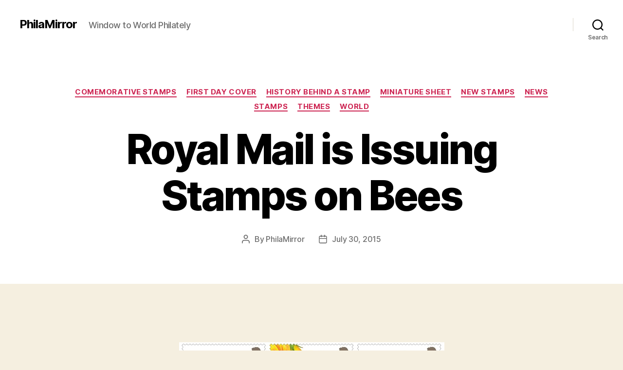

--- FILE ---
content_type: text/html; charset=UTF-8
request_url: https://philamirror.info/2015/07/30/royal-mail-is-issuing-stamps-on-bees/
body_size: 12432
content:
<!DOCTYPE html>

<html class="no-js" lang="en-US">

	<head>

		<meta charset="UTF-8">
		<meta name="viewport" content="width=device-width, initial-scale=1.0" >

		<link rel="profile" href="https://gmpg.org/xfn/11">

		<title>Royal Mail is Issuing Stamps on Bees &#8211; PhilaMirror</title>
<meta name='robots' content='max-image-preview:large' />
<link rel="alternate" type="application/rss+xml" title="PhilaMirror &raquo; Feed" href="https://philamirror.info/feed/" />
<link rel="alternate" type="application/rss+xml" title="PhilaMirror &raquo; Comments Feed" href="https://philamirror.info/comments/feed/" />
<script>
window._wpemojiSettings = {"baseUrl":"https:\/\/s.w.org\/images\/core\/emoji\/15.0.3\/72x72\/","ext":".png","svgUrl":"https:\/\/s.w.org\/images\/core\/emoji\/15.0.3\/svg\/","svgExt":".svg","source":{"concatemoji":"https:\/\/philamirror.info\/wp-includes\/js\/wp-emoji-release.min.js?ver=6.6.4"}};
/*! This file is auto-generated */
!function(i,n){var o,s,e;function c(e){try{var t={supportTests:e,timestamp:(new Date).valueOf()};sessionStorage.setItem(o,JSON.stringify(t))}catch(e){}}function p(e,t,n){e.clearRect(0,0,e.canvas.width,e.canvas.height),e.fillText(t,0,0);var t=new Uint32Array(e.getImageData(0,0,e.canvas.width,e.canvas.height).data),r=(e.clearRect(0,0,e.canvas.width,e.canvas.height),e.fillText(n,0,0),new Uint32Array(e.getImageData(0,0,e.canvas.width,e.canvas.height).data));return t.every(function(e,t){return e===r[t]})}function u(e,t,n){switch(t){case"flag":return n(e,"\ud83c\udff3\ufe0f\u200d\u26a7\ufe0f","\ud83c\udff3\ufe0f\u200b\u26a7\ufe0f")?!1:!n(e,"\ud83c\uddfa\ud83c\uddf3","\ud83c\uddfa\u200b\ud83c\uddf3")&&!n(e,"\ud83c\udff4\udb40\udc67\udb40\udc62\udb40\udc65\udb40\udc6e\udb40\udc67\udb40\udc7f","\ud83c\udff4\u200b\udb40\udc67\u200b\udb40\udc62\u200b\udb40\udc65\u200b\udb40\udc6e\u200b\udb40\udc67\u200b\udb40\udc7f");case"emoji":return!n(e,"\ud83d\udc26\u200d\u2b1b","\ud83d\udc26\u200b\u2b1b")}return!1}function f(e,t,n){var r="undefined"!=typeof WorkerGlobalScope&&self instanceof WorkerGlobalScope?new OffscreenCanvas(300,150):i.createElement("canvas"),a=r.getContext("2d",{willReadFrequently:!0}),o=(a.textBaseline="top",a.font="600 32px Arial",{});return e.forEach(function(e){o[e]=t(a,e,n)}),o}function t(e){var t=i.createElement("script");t.src=e,t.defer=!0,i.head.appendChild(t)}"undefined"!=typeof Promise&&(o="wpEmojiSettingsSupports",s=["flag","emoji"],n.supports={everything:!0,everythingExceptFlag:!0},e=new Promise(function(e){i.addEventListener("DOMContentLoaded",e,{once:!0})}),new Promise(function(t){var n=function(){try{var e=JSON.parse(sessionStorage.getItem(o));if("object"==typeof e&&"number"==typeof e.timestamp&&(new Date).valueOf()<e.timestamp+604800&&"object"==typeof e.supportTests)return e.supportTests}catch(e){}return null}();if(!n){if("undefined"!=typeof Worker&&"undefined"!=typeof OffscreenCanvas&&"undefined"!=typeof URL&&URL.createObjectURL&&"undefined"!=typeof Blob)try{var e="postMessage("+f.toString()+"("+[JSON.stringify(s),u.toString(),p.toString()].join(",")+"));",r=new Blob([e],{type:"text/javascript"}),a=new Worker(URL.createObjectURL(r),{name:"wpTestEmojiSupports"});return void(a.onmessage=function(e){c(n=e.data),a.terminate(),t(n)})}catch(e){}c(n=f(s,u,p))}t(n)}).then(function(e){for(var t in e)n.supports[t]=e[t],n.supports.everything=n.supports.everything&&n.supports[t],"flag"!==t&&(n.supports.everythingExceptFlag=n.supports.everythingExceptFlag&&n.supports[t]);n.supports.everythingExceptFlag=n.supports.everythingExceptFlag&&!n.supports.flag,n.DOMReady=!1,n.readyCallback=function(){n.DOMReady=!0}}).then(function(){return e}).then(function(){var e;n.supports.everything||(n.readyCallback(),(e=n.source||{}).concatemoji?t(e.concatemoji):e.wpemoji&&e.twemoji&&(t(e.twemoji),t(e.wpemoji)))}))}((window,document),window._wpemojiSettings);
</script>
<style id='wp-emoji-styles-inline-css'>

	img.wp-smiley, img.emoji {
		display: inline !important;
		border: none !important;
		box-shadow: none !important;
		height: 1em !important;
		width: 1em !important;
		margin: 0 0.07em !important;
		vertical-align: -0.1em !important;
		background: none !important;
		padding: 0 !important;
	}
</style>
<link rel='stylesheet' id='wp-block-library-css' href='https://philamirror.info/wp-includes/css/dist/block-library/style.min.css?ver=6.6.4' media='all' />
<style id='classic-theme-styles-inline-css'>
/*! This file is auto-generated */
.wp-block-button__link{color:#fff;background-color:#32373c;border-radius:9999px;box-shadow:none;text-decoration:none;padding:calc(.667em + 2px) calc(1.333em + 2px);font-size:1.125em}.wp-block-file__button{background:#32373c;color:#fff;text-decoration:none}
</style>
<style id='global-styles-inline-css'>
:root{--wp--preset--aspect-ratio--square: 1;--wp--preset--aspect-ratio--4-3: 4/3;--wp--preset--aspect-ratio--3-4: 3/4;--wp--preset--aspect-ratio--3-2: 3/2;--wp--preset--aspect-ratio--2-3: 2/3;--wp--preset--aspect-ratio--16-9: 16/9;--wp--preset--aspect-ratio--9-16: 9/16;--wp--preset--color--black: #000000;--wp--preset--color--cyan-bluish-gray: #abb8c3;--wp--preset--color--white: #ffffff;--wp--preset--color--pale-pink: #f78da7;--wp--preset--color--vivid-red: #cf2e2e;--wp--preset--color--luminous-vivid-orange: #ff6900;--wp--preset--color--luminous-vivid-amber: #fcb900;--wp--preset--color--light-green-cyan: #7bdcb5;--wp--preset--color--vivid-green-cyan: #00d084;--wp--preset--color--pale-cyan-blue: #8ed1fc;--wp--preset--color--vivid-cyan-blue: #0693e3;--wp--preset--color--vivid-purple: #9b51e0;--wp--preset--color--accent: #cd2653;--wp--preset--color--primary: #000000;--wp--preset--color--secondary: #6d6d6d;--wp--preset--color--subtle-background: #dcd7ca;--wp--preset--color--background: #f5efe0;--wp--preset--gradient--vivid-cyan-blue-to-vivid-purple: linear-gradient(135deg,rgba(6,147,227,1) 0%,rgb(155,81,224) 100%);--wp--preset--gradient--light-green-cyan-to-vivid-green-cyan: linear-gradient(135deg,rgb(122,220,180) 0%,rgb(0,208,130) 100%);--wp--preset--gradient--luminous-vivid-amber-to-luminous-vivid-orange: linear-gradient(135deg,rgba(252,185,0,1) 0%,rgba(255,105,0,1) 100%);--wp--preset--gradient--luminous-vivid-orange-to-vivid-red: linear-gradient(135deg,rgba(255,105,0,1) 0%,rgb(207,46,46) 100%);--wp--preset--gradient--very-light-gray-to-cyan-bluish-gray: linear-gradient(135deg,rgb(238,238,238) 0%,rgb(169,184,195) 100%);--wp--preset--gradient--cool-to-warm-spectrum: linear-gradient(135deg,rgb(74,234,220) 0%,rgb(151,120,209) 20%,rgb(207,42,186) 40%,rgb(238,44,130) 60%,rgb(251,105,98) 80%,rgb(254,248,76) 100%);--wp--preset--gradient--blush-light-purple: linear-gradient(135deg,rgb(255,206,236) 0%,rgb(152,150,240) 100%);--wp--preset--gradient--blush-bordeaux: linear-gradient(135deg,rgb(254,205,165) 0%,rgb(254,45,45) 50%,rgb(107,0,62) 100%);--wp--preset--gradient--luminous-dusk: linear-gradient(135deg,rgb(255,203,112) 0%,rgb(199,81,192) 50%,rgb(65,88,208) 100%);--wp--preset--gradient--pale-ocean: linear-gradient(135deg,rgb(255,245,203) 0%,rgb(182,227,212) 50%,rgb(51,167,181) 100%);--wp--preset--gradient--electric-grass: linear-gradient(135deg,rgb(202,248,128) 0%,rgb(113,206,126) 100%);--wp--preset--gradient--midnight: linear-gradient(135deg,rgb(2,3,129) 0%,rgb(40,116,252) 100%);--wp--preset--font-size--small: 18px;--wp--preset--font-size--medium: 20px;--wp--preset--font-size--large: 26.25px;--wp--preset--font-size--x-large: 42px;--wp--preset--font-size--normal: 21px;--wp--preset--font-size--larger: 32px;--wp--preset--spacing--20: 0.44rem;--wp--preset--spacing--30: 0.67rem;--wp--preset--spacing--40: 1rem;--wp--preset--spacing--50: 1.5rem;--wp--preset--spacing--60: 2.25rem;--wp--preset--spacing--70: 3.38rem;--wp--preset--spacing--80: 5.06rem;--wp--preset--shadow--natural: 6px 6px 9px rgba(0, 0, 0, 0.2);--wp--preset--shadow--deep: 12px 12px 50px rgba(0, 0, 0, 0.4);--wp--preset--shadow--sharp: 6px 6px 0px rgba(0, 0, 0, 0.2);--wp--preset--shadow--outlined: 6px 6px 0px -3px rgba(255, 255, 255, 1), 6px 6px rgba(0, 0, 0, 1);--wp--preset--shadow--crisp: 6px 6px 0px rgba(0, 0, 0, 1);}:where(.is-layout-flex){gap: 0.5em;}:where(.is-layout-grid){gap: 0.5em;}body .is-layout-flex{display: flex;}.is-layout-flex{flex-wrap: wrap;align-items: center;}.is-layout-flex > :is(*, div){margin: 0;}body .is-layout-grid{display: grid;}.is-layout-grid > :is(*, div){margin: 0;}:where(.wp-block-columns.is-layout-flex){gap: 2em;}:where(.wp-block-columns.is-layout-grid){gap: 2em;}:where(.wp-block-post-template.is-layout-flex){gap: 1.25em;}:where(.wp-block-post-template.is-layout-grid){gap: 1.25em;}.has-black-color{color: var(--wp--preset--color--black) !important;}.has-cyan-bluish-gray-color{color: var(--wp--preset--color--cyan-bluish-gray) !important;}.has-white-color{color: var(--wp--preset--color--white) !important;}.has-pale-pink-color{color: var(--wp--preset--color--pale-pink) !important;}.has-vivid-red-color{color: var(--wp--preset--color--vivid-red) !important;}.has-luminous-vivid-orange-color{color: var(--wp--preset--color--luminous-vivid-orange) !important;}.has-luminous-vivid-amber-color{color: var(--wp--preset--color--luminous-vivid-amber) !important;}.has-light-green-cyan-color{color: var(--wp--preset--color--light-green-cyan) !important;}.has-vivid-green-cyan-color{color: var(--wp--preset--color--vivid-green-cyan) !important;}.has-pale-cyan-blue-color{color: var(--wp--preset--color--pale-cyan-blue) !important;}.has-vivid-cyan-blue-color{color: var(--wp--preset--color--vivid-cyan-blue) !important;}.has-vivid-purple-color{color: var(--wp--preset--color--vivid-purple) !important;}.has-black-background-color{background-color: var(--wp--preset--color--black) !important;}.has-cyan-bluish-gray-background-color{background-color: var(--wp--preset--color--cyan-bluish-gray) !important;}.has-white-background-color{background-color: var(--wp--preset--color--white) !important;}.has-pale-pink-background-color{background-color: var(--wp--preset--color--pale-pink) !important;}.has-vivid-red-background-color{background-color: var(--wp--preset--color--vivid-red) !important;}.has-luminous-vivid-orange-background-color{background-color: var(--wp--preset--color--luminous-vivid-orange) !important;}.has-luminous-vivid-amber-background-color{background-color: var(--wp--preset--color--luminous-vivid-amber) !important;}.has-light-green-cyan-background-color{background-color: var(--wp--preset--color--light-green-cyan) !important;}.has-vivid-green-cyan-background-color{background-color: var(--wp--preset--color--vivid-green-cyan) !important;}.has-pale-cyan-blue-background-color{background-color: var(--wp--preset--color--pale-cyan-blue) !important;}.has-vivid-cyan-blue-background-color{background-color: var(--wp--preset--color--vivid-cyan-blue) !important;}.has-vivid-purple-background-color{background-color: var(--wp--preset--color--vivid-purple) !important;}.has-black-border-color{border-color: var(--wp--preset--color--black) !important;}.has-cyan-bluish-gray-border-color{border-color: var(--wp--preset--color--cyan-bluish-gray) !important;}.has-white-border-color{border-color: var(--wp--preset--color--white) !important;}.has-pale-pink-border-color{border-color: var(--wp--preset--color--pale-pink) !important;}.has-vivid-red-border-color{border-color: var(--wp--preset--color--vivid-red) !important;}.has-luminous-vivid-orange-border-color{border-color: var(--wp--preset--color--luminous-vivid-orange) !important;}.has-luminous-vivid-amber-border-color{border-color: var(--wp--preset--color--luminous-vivid-amber) !important;}.has-light-green-cyan-border-color{border-color: var(--wp--preset--color--light-green-cyan) !important;}.has-vivid-green-cyan-border-color{border-color: var(--wp--preset--color--vivid-green-cyan) !important;}.has-pale-cyan-blue-border-color{border-color: var(--wp--preset--color--pale-cyan-blue) !important;}.has-vivid-cyan-blue-border-color{border-color: var(--wp--preset--color--vivid-cyan-blue) !important;}.has-vivid-purple-border-color{border-color: var(--wp--preset--color--vivid-purple) !important;}.has-vivid-cyan-blue-to-vivid-purple-gradient-background{background: var(--wp--preset--gradient--vivid-cyan-blue-to-vivid-purple) !important;}.has-light-green-cyan-to-vivid-green-cyan-gradient-background{background: var(--wp--preset--gradient--light-green-cyan-to-vivid-green-cyan) !important;}.has-luminous-vivid-amber-to-luminous-vivid-orange-gradient-background{background: var(--wp--preset--gradient--luminous-vivid-amber-to-luminous-vivid-orange) !important;}.has-luminous-vivid-orange-to-vivid-red-gradient-background{background: var(--wp--preset--gradient--luminous-vivid-orange-to-vivid-red) !important;}.has-very-light-gray-to-cyan-bluish-gray-gradient-background{background: var(--wp--preset--gradient--very-light-gray-to-cyan-bluish-gray) !important;}.has-cool-to-warm-spectrum-gradient-background{background: var(--wp--preset--gradient--cool-to-warm-spectrum) !important;}.has-blush-light-purple-gradient-background{background: var(--wp--preset--gradient--blush-light-purple) !important;}.has-blush-bordeaux-gradient-background{background: var(--wp--preset--gradient--blush-bordeaux) !important;}.has-luminous-dusk-gradient-background{background: var(--wp--preset--gradient--luminous-dusk) !important;}.has-pale-ocean-gradient-background{background: var(--wp--preset--gradient--pale-ocean) !important;}.has-electric-grass-gradient-background{background: var(--wp--preset--gradient--electric-grass) !important;}.has-midnight-gradient-background{background: var(--wp--preset--gradient--midnight) !important;}.has-small-font-size{font-size: var(--wp--preset--font-size--small) !important;}.has-medium-font-size{font-size: var(--wp--preset--font-size--medium) !important;}.has-large-font-size{font-size: var(--wp--preset--font-size--large) !important;}.has-x-large-font-size{font-size: var(--wp--preset--font-size--x-large) !important;}
:where(.wp-block-post-template.is-layout-flex){gap: 1.25em;}:where(.wp-block-post-template.is-layout-grid){gap: 1.25em;}
:where(.wp-block-columns.is-layout-flex){gap: 2em;}:where(.wp-block-columns.is-layout-grid){gap: 2em;}
:root :where(.wp-block-pullquote){font-size: 1.5em;line-height: 1.6;}
</style>
<link rel='stylesheet' id='wp-website-importer-css' href='https://philamirror.info/wp-content/plugins/wpsi/public/css/wp-website-importer-public.css?ver=2.0.0' media='all' />
<link rel='stylesheet' id='twentytwenty-style-css' href='https://philamirror.info/wp-content/themes/twentytwenty/style.css?ver=2.7' media='all' />
<style id='twentytwenty-style-inline-css'>
.color-accent,.color-accent-hover:hover,.color-accent-hover:focus,:root .has-accent-color,.has-drop-cap:not(:focus):first-letter,.wp-block-button.is-style-outline,a { color: #cd2653; }blockquote,.border-color-accent,.border-color-accent-hover:hover,.border-color-accent-hover:focus { border-color: #cd2653; }button,.button,.faux-button,.wp-block-button__link,.wp-block-file .wp-block-file__button,input[type="button"],input[type="reset"],input[type="submit"],.bg-accent,.bg-accent-hover:hover,.bg-accent-hover:focus,:root .has-accent-background-color,.comment-reply-link { background-color: #cd2653; }.fill-children-accent,.fill-children-accent * { fill: #cd2653; }body,.entry-title a,:root .has-primary-color { color: #000000; }:root .has-primary-background-color { background-color: #000000; }cite,figcaption,.wp-caption-text,.post-meta,.entry-content .wp-block-archives li,.entry-content .wp-block-categories li,.entry-content .wp-block-latest-posts li,.wp-block-latest-comments__comment-date,.wp-block-latest-posts__post-date,.wp-block-embed figcaption,.wp-block-image figcaption,.wp-block-pullquote cite,.comment-metadata,.comment-respond .comment-notes,.comment-respond .logged-in-as,.pagination .dots,.entry-content hr:not(.has-background),hr.styled-separator,:root .has-secondary-color { color: #6d6d6d; }:root .has-secondary-background-color { background-color: #6d6d6d; }pre,fieldset,input,textarea,table,table *,hr { border-color: #dcd7ca; }caption,code,code,kbd,samp,.wp-block-table.is-style-stripes tbody tr:nth-child(odd),:root .has-subtle-background-background-color { background-color: #dcd7ca; }.wp-block-table.is-style-stripes { border-bottom-color: #dcd7ca; }.wp-block-latest-posts.is-grid li { border-top-color: #dcd7ca; }:root .has-subtle-background-color { color: #dcd7ca; }body:not(.overlay-header) .primary-menu > li > a,body:not(.overlay-header) .primary-menu > li > .icon,.modal-menu a,.footer-menu a, .footer-widgets a:where(:not(.wp-block-button__link)),#site-footer .wp-block-button.is-style-outline,.wp-block-pullquote:before,.singular:not(.overlay-header) .entry-header a,.archive-header a,.header-footer-group .color-accent,.header-footer-group .color-accent-hover:hover { color: #cd2653; }.social-icons a,#site-footer button:not(.toggle),#site-footer .button,#site-footer .faux-button,#site-footer .wp-block-button__link,#site-footer .wp-block-file__button,#site-footer input[type="button"],#site-footer input[type="reset"],#site-footer input[type="submit"] { background-color: #cd2653; }.header-footer-group,body:not(.overlay-header) #site-header .toggle,.menu-modal .toggle { color: #000000; }body:not(.overlay-header) .primary-menu ul { background-color: #000000; }body:not(.overlay-header) .primary-menu > li > ul:after { border-bottom-color: #000000; }body:not(.overlay-header) .primary-menu ul ul:after { border-left-color: #000000; }.site-description,body:not(.overlay-header) .toggle-inner .toggle-text,.widget .post-date,.widget .rss-date,.widget_archive li,.widget_categories li,.widget cite,.widget_pages li,.widget_meta li,.widget_nav_menu li,.powered-by-wordpress,.footer-credits .privacy-policy,.to-the-top,.singular .entry-header .post-meta,.singular:not(.overlay-header) .entry-header .post-meta a { color: #6d6d6d; }.header-footer-group pre,.header-footer-group fieldset,.header-footer-group input,.header-footer-group textarea,.header-footer-group table,.header-footer-group table *,.footer-nav-widgets-wrapper,#site-footer,.menu-modal nav *,.footer-widgets-outer-wrapper,.footer-top { border-color: #dcd7ca; }.header-footer-group table caption,body:not(.overlay-header) .header-inner .toggle-wrapper::before { background-color: #dcd7ca; }
</style>
<link rel='stylesheet' id='twentytwenty-fonts-css' href='https://philamirror.info/wp-content/themes/twentytwenty/assets/css/font-inter.css?ver=2.7' media='all' />
<link rel='stylesheet' id='twentytwenty-print-style-css' href='https://philamirror.info/wp-content/themes/twentytwenty/print.css?ver=2.7' media='print' />
<script src="https://philamirror.info/wp-includes/js/jquery/jquery.min.js?ver=3.7.1" id="jquery-core-js"></script>
<script src="https://philamirror.info/wp-includes/js/jquery/jquery-migrate.min.js?ver=3.4.1" id="jquery-migrate-js"></script>
<script src="https://philamirror.info/wp-content/plugins/wpsi/public/js/wp-website-importer-public.js?ver=2.0.0" id="wp-website-importer-js"></script>
<script src="https://philamirror.info/wp-content/themes/twentytwenty/assets/js/index.js?ver=2.7" id="twentytwenty-js-js" defer data-wp-strategy="defer"></script>
<link rel="https://api.w.org/" href="https://philamirror.info/wp-json/" /><link rel="alternate" title="JSON" type="application/json" href="https://philamirror.info/wp-json/wp/v2/posts/1752" /><link rel="EditURI" type="application/rsd+xml" title="RSD" href="https://philamirror.info/xmlrpc.php?rsd" />
<meta name="generator" content="WordPress 6.6.4" />
<link rel="canonical" href="https://philamirror.info/2015/07/30/royal-mail-is-issuing-stamps-on-bees/" />
<link rel='shortlink' href='https://philamirror.info/?p=1752' />
<link rel="alternate" title="oEmbed (JSON)" type="application/json+oembed" href="https://philamirror.info/wp-json/oembed/1.0/embed?url=https%3A%2F%2Fphilamirror.info%2F2015%2F07%2F30%2Froyal-mail-is-issuing-stamps-on-bees%2F" />
<link rel="alternate" title="oEmbed (XML)" type="text/xml+oembed" href="https://philamirror.info/wp-json/oembed/1.0/embed?url=https%3A%2F%2Fphilamirror.info%2F2015%2F07%2F30%2Froyal-mail-is-issuing-stamps-on-bees%2F&#038;format=xml" />
	<script>document.documentElement.className = document.documentElement.className.replace( 'no-js', 'js' );</script>
	
	</head>

	<body class="post-template-default single single-post postid-1752 single-format-standard wp-embed-responsive singular enable-search-modal missing-post-thumbnail has-single-pagination showing-comments show-avatars footer-top-visible">

		<a class="skip-link screen-reader-text" href="#site-content">Skip to the content</a>
		<header id="site-header" class="header-footer-group">

			<div class="header-inner section-inner">

				<div class="header-titles-wrapper">

					
						<button class="toggle search-toggle mobile-search-toggle" data-toggle-target=".search-modal" data-toggle-body-class="showing-search-modal" data-set-focus=".search-modal .search-field" aria-expanded="false">
							<span class="toggle-inner">
								<span class="toggle-icon">
									<svg class="svg-icon" aria-hidden="true" role="img" focusable="false" xmlns="http://www.w3.org/2000/svg" width="23" height="23" viewBox="0 0 23 23"><path d="M38.710696,48.0601792 L43,52.3494831 L41.3494831,54 L37.0601792,49.710696 C35.2632422,51.1481185 32.9839107,52.0076499 30.5038249,52.0076499 C24.7027226,52.0076499 20,47.3049272 20,41.5038249 C20,35.7027226 24.7027226,31 30.5038249,31 C36.3049272,31 41.0076499,35.7027226 41.0076499,41.5038249 C41.0076499,43.9839107 40.1481185,46.2632422 38.710696,48.0601792 Z M36.3875844,47.1716785 C37.8030221,45.7026647 38.6734666,43.7048964 38.6734666,41.5038249 C38.6734666,36.9918565 35.0157934,33.3341833 30.5038249,33.3341833 C25.9918565,33.3341833 22.3341833,36.9918565 22.3341833,41.5038249 C22.3341833,46.0157934 25.9918565,49.6734666 30.5038249,49.6734666 C32.7048964,49.6734666 34.7026647,48.8030221 36.1716785,47.3875844 C36.2023931,47.347638 36.2360451,47.3092237 36.2726343,47.2726343 C36.3092237,47.2360451 36.347638,47.2023931 36.3875844,47.1716785 Z" transform="translate(-20 -31)" /></svg>								</span>
								<span class="toggle-text">Search</span>
							</span>
						</button><!-- .search-toggle -->

					
					<div class="header-titles">

						<div class="site-title faux-heading"><a href="https://philamirror.info/">PhilaMirror</a></div><div class="site-description">Window to World Philately</div><!-- .site-description -->
					</div><!-- .header-titles -->

					<button class="toggle nav-toggle mobile-nav-toggle" data-toggle-target=".menu-modal"  data-toggle-body-class="showing-menu-modal" aria-expanded="false" data-set-focus=".close-nav-toggle">
						<span class="toggle-inner">
							<span class="toggle-icon">
								<svg class="svg-icon" aria-hidden="true" role="img" focusable="false" xmlns="http://www.w3.org/2000/svg" width="26" height="7" viewBox="0 0 26 7"><path fill-rule="evenodd" d="M332.5,45 C330.567003,45 329,43.4329966 329,41.5 C329,39.5670034 330.567003,38 332.5,38 C334.432997,38 336,39.5670034 336,41.5 C336,43.4329966 334.432997,45 332.5,45 Z M342,45 C340.067003,45 338.5,43.4329966 338.5,41.5 C338.5,39.5670034 340.067003,38 342,38 C343.932997,38 345.5,39.5670034 345.5,41.5 C345.5,43.4329966 343.932997,45 342,45 Z M351.5,45 C349.567003,45 348,43.4329966 348,41.5 C348,39.5670034 349.567003,38 351.5,38 C353.432997,38 355,39.5670034 355,41.5 C355,43.4329966 353.432997,45 351.5,45 Z" transform="translate(-329 -38)" /></svg>							</span>
							<span class="toggle-text">Menu</span>
						</span>
					</button><!-- .nav-toggle -->

				</div><!-- .header-titles-wrapper -->

				<div class="header-navigation-wrapper">

					
							<nav class="primary-menu-wrapper" aria-label="Horizontal">

								<ul class="primary-menu reset-list-style">

								
								</ul>

							</nav><!-- .primary-menu-wrapper -->

						
						<div class="header-toggles hide-no-js">

						
							<div class="toggle-wrapper search-toggle-wrapper">

								<button class="toggle search-toggle desktop-search-toggle" data-toggle-target=".search-modal" data-toggle-body-class="showing-search-modal" data-set-focus=".search-modal .search-field" aria-expanded="false">
									<span class="toggle-inner">
										<svg class="svg-icon" aria-hidden="true" role="img" focusable="false" xmlns="http://www.w3.org/2000/svg" width="23" height="23" viewBox="0 0 23 23"><path d="M38.710696,48.0601792 L43,52.3494831 L41.3494831,54 L37.0601792,49.710696 C35.2632422,51.1481185 32.9839107,52.0076499 30.5038249,52.0076499 C24.7027226,52.0076499 20,47.3049272 20,41.5038249 C20,35.7027226 24.7027226,31 30.5038249,31 C36.3049272,31 41.0076499,35.7027226 41.0076499,41.5038249 C41.0076499,43.9839107 40.1481185,46.2632422 38.710696,48.0601792 Z M36.3875844,47.1716785 C37.8030221,45.7026647 38.6734666,43.7048964 38.6734666,41.5038249 C38.6734666,36.9918565 35.0157934,33.3341833 30.5038249,33.3341833 C25.9918565,33.3341833 22.3341833,36.9918565 22.3341833,41.5038249 C22.3341833,46.0157934 25.9918565,49.6734666 30.5038249,49.6734666 C32.7048964,49.6734666 34.7026647,48.8030221 36.1716785,47.3875844 C36.2023931,47.347638 36.2360451,47.3092237 36.2726343,47.2726343 C36.3092237,47.2360451 36.347638,47.2023931 36.3875844,47.1716785 Z" transform="translate(-20 -31)" /></svg>										<span class="toggle-text">Search</span>
									</span>
								</button><!-- .search-toggle -->

							</div>

							
						</div><!-- .header-toggles -->
						
				</div><!-- .header-navigation-wrapper -->

			</div><!-- .header-inner -->

			<div class="search-modal cover-modal header-footer-group" data-modal-target-string=".search-modal" role="dialog" aria-modal="true" aria-label="Search">

	<div class="search-modal-inner modal-inner">

		<div class="section-inner">

			<form role="search" aria-label="Search for:" method="get" class="search-form" action="https://philamirror.info/">
	<label for="search-form-1">
		<span class="screen-reader-text">
			Search for:		</span>
		<input type="search" id="search-form-1" class="search-field" placeholder="Search &hellip;" value="" name="s" />
	</label>
	<input type="submit" class="search-submit" value="Search" />
</form>

			<button class="toggle search-untoggle close-search-toggle fill-children-current-color" data-toggle-target=".search-modal" data-toggle-body-class="showing-search-modal" data-set-focus=".search-modal .search-field">
				<span class="screen-reader-text">
					Close search				</span>
				<svg class="svg-icon" aria-hidden="true" role="img" focusable="false" xmlns="http://www.w3.org/2000/svg" width="16" height="16" viewBox="0 0 16 16"><polygon fill="" fill-rule="evenodd" points="6.852 7.649 .399 1.195 1.445 .149 7.899 6.602 14.352 .149 15.399 1.195 8.945 7.649 15.399 14.102 14.352 15.149 7.899 8.695 1.445 15.149 .399 14.102" /></svg>			</button><!-- .search-toggle -->

		</div><!-- .section-inner -->

	</div><!-- .search-modal-inner -->

</div><!-- .menu-modal -->

		</header><!-- #site-header -->

		
<div class="menu-modal cover-modal header-footer-group" data-modal-target-string=".menu-modal">

	<div class="menu-modal-inner modal-inner">

		<div class="menu-wrapper section-inner">

			<div class="menu-top">

				<button class="toggle close-nav-toggle fill-children-current-color" data-toggle-target=".menu-modal" data-toggle-body-class="showing-menu-modal" data-set-focus=".menu-modal">
					<span class="toggle-text">Close Menu</span>
					<svg class="svg-icon" aria-hidden="true" role="img" focusable="false" xmlns="http://www.w3.org/2000/svg" width="16" height="16" viewBox="0 0 16 16"><polygon fill="" fill-rule="evenodd" points="6.852 7.649 .399 1.195 1.445 .149 7.899 6.602 14.352 .149 15.399 1.195 8.945 7.649 15.399 14.102 14.352 15.149 7.899 8.695 1.445 15.149 .399 14.102" /></svg>				</button><!-- .nav-toggle -->

				
					<nav class="mobile-menu" aria-label="Mobile">

						<ul class="modal-menu reset-list-style">

						
						</ul>

					</nav>

					
			</div><!-- .menu-top -->

			<div class="menu-bottom">

				
			</div><!-- .menu-bottom -->

		</div><!-- .menu-wrapper -->

	</div><!-- .menu-modal-inner -->

</div><!-- .menu-modal -->

<main id="site-content">

	
<article class="post-1752 post type-post status-publish format-standard hentry category-comemorative-stamps category-first-day-cover category-history-behind-a-stamp category-miniature-sheet category-new-stamps category-news category-stamps category-themes category-world" id="post-1752">

	
<header class="entry-header has-text-align-center header-footer-group">

	<div class="entry-header-inner section-inner medium">

		
			<div class="entry-categories">
				<span class="screen-reader-text">
					Categories				</span>
				<div class="entry-categories-inner">
					<a href="https://philamirror.info/category/comemorative-stamps/" rel="category tag">Comemorative Stamps</a> <a href="https://philamirror.info/category/first-day-cover/" rel="category tag">First Day Cover</a> <a href="https://philamirror.info/category/history-behind-a-stamp/" rel="category tag">History Behind a Stamp</a> <a href="https://philamirror.info/category/miniature-sheet/" rel="category tag">Miniature Sheet</a> <a href="https://philamirror.info/category/new-stamps/" rel="category tag">New Stamps</a> <a href="https://philamirror.info/category/news/" rel="category tag">News</a> <a href="https://philamirror.info/category/stamps/" rel="category tag">Stamps</a> <a href="https://philamirror.info/category/themes/" rel="category tag">Themes</a> <a href="https://philamirror.info/category/world/" rel="category tag">World</a>				</div><!-- .entry-categories-inner -->
			</div><!-- .entry-categories -->

			<h1 class="entry-title">Royal Mail is Issuing Stamps on Bees</h1>
		<div class="post-meta-wrapper post-meta-single post-meta-single-top">

			<ul class="post-meta">

									<li class="post-author meta-wrapper">
						<span class="meta-icon">
							<span class="screen-reader-text">
								Post author							</span>
							<svg class="svg-icon" aria-hidden="true" role="img" focusable="false" xmlns="http://www.w3.org/2000/svg" width="18" height="20" viewBox="0 0 18 20"><path fill="" d="M18,19 C18,19.5522847 17.5522847,20 17,20 C16.4477153,20 16,19.5522847 16,19 L16,17 C16,15.3431458 14.6568542,14 13,14 L5,14 C3.34314575,14 2,15.3431458 2,17 L2,19 C2,19.5522847 1.55228475,20 1,20 C0.44771525,20 0,19.5522847 0,19 L0,17 C0,14.2385763 2.23857625,12 5,12 L13,12 C15.7614237,12 18,14.2385763 18,17 L18,19 Z M9,10 C6.23857625,10 4,7.76142375 4,5 C4,2.23857625 6.23857625,0 9,0 C11.7614237,0 14,2.23857625 14,5 C14,7.76142375 11.7614237,10 9,10 Z M9,8 C10.6568542,8 12,6.65685425 12,5 C12,3.34314575 10.6568542,2 9,2 C7.34314575,2 6,3.34314575 6,5 C6,6.65685425 7.34314575,8 9,8 Z" /></svg>						</span>
						<span class="meta-text">
							By <a href="https://philamirror.info/author/philamirror/">PhilaMirror</a>						</span>
					</li>
										<li class="post-date meta-wrapper">
						<span class="meta-icon">
							<span class="screen-reader-text">
								Post date							</span>
							<svg class="svg-icon" aria-hidden="true" role="img" focusable="false" xmlns="http://www.w3.org/2000/svg" width="18" height="19" viewBox="0 0 18 19"><path fill="" d="M4.60069444,4.09375 L3.25,4.09375 C2.47334957,4.09375 1.84375,4.72334957 1.84375,5.5 L1.84375,7.26736111 L16.15625,7.26736111 L16.15625,5.5 C16.15625,4.72334957 15.5266504,4.09375 14.75,4.09375 L13.3993056,4.09375 L13.3993056,4.55555556 C13.3993056,5.02154581 13.0215458,5.39930556 12.5555556,5.39930556 C12.0895653,5.39930556 11.7118056,5.02154581 11.7118056,4.55555556 L11.7118056,4.09375 L6.28819444,4.09375 L6.28819444,4.55555556 C6.28819444,5.02154581 5.9104347,5.39930556 5.44444444,5.39930556 C4.97845419,5.39930556 4.60069444,5.02154581 4.60069444,4.55555556 L4.60069444,4.09375 Z M6.28819444,2.40625 L11.7118056,2.40625 L11.7118056,1 C11.7118056,0.534009742 12.0895653,0.15625 12.5555556,0.15625 C13.0215458,0.15625 13.3993056,0.534009742 13.3993056,1 L13.3993056,2.40625 L14.75,2.40625 C16.4586309,2.40625 17.84375,3.79136906 17.84375,5.5 L17.84375,15.875 C17.84375,17.5836309 16.4586309,18.96875 14.75,18.96875 L3.25,18.96875 C1.54136906,18.96875 0.15625,17.5836309 0.15625,15.875 L0.15625,5.5 C0.15625,3.79136906 1.54136906,2.40625 3.25,2.40625 L4.60069444,2.40625 L4.60069444,1 C4.60069444,0.534009742 4.97845419,0.15625 5.44444444,0.15625 C5.9104347,0.15625 6.28819444,0.534009742 6.28819444,1 L6.28819444,2.40625 Z M1.84375,8.95486111 L1.84375,15.875 C1.84375,16.6516504 2.47334957,17.28125 3.25,17.28125 L14.75,17.28125 C15.5266504,17.28125 16.15625,16.6516504 16.15625,15.875 L16.15625,8.95486111 L1.84375,8.95486111 Z" /></svg>						</span>
						<span class="meta-text">
							<a href="https://philamirror.info/2015/07/30/royal-mail-is-issuing-stamps-on-bees/">July 30, 2015</a>
						</span>
					</li>
					
			</ul><!-- .post-meta -->

		</div><!-- .post-meta-wrapper -->

		
	</div><!-- .entry-header-inner -->

</header><!-- .entry-header -->

	<div class="post-inner thin ">

		<div class="entry-content">

			<div class="wp-block-image">
<figure class="aligncenter"><img decoding="async" src="https://philamirror.info/wp-content/uploads/1970/01/royal-mail-bees-stamps.jpg" alt="Bee_stamps Library 100% Full set.indd" class="wp-image-38426"/></figure></div>


<p>Six UK bee species chosen for the sheet stamps to give representation of all parts of the UK, different habitats and the different kinds of bee species that breed in the UK (two bumblebee species and four ‘solitary’ bees). The miniature sheet is devoted to the honey bee.The six individual stamps have been designed by Anna Ekelund and illustrated by prominent wildlife illustrator Richard Lewington. Each bee is shown on or near a flower appropriate for the species of bee.The stamps will be released on 18th August 2015.</p>


<div class="wp-block-image">
<figure class="aligncenter"><img decoding="async" src="https://philamirror.info/wp-content/uploads/1970/01/royal-mail-bee-fdc.jpg" alt="royal mail bee fdc" class="wp-image-38427"/></figure></div>


<p>Scabious Bee(Andrenahattorfiana):One of the largest solitary bees and a ‘mining bee’. Has declined in range but today South West England is key area. Other populations in East Anglia and South Wales. Lives in sandy or open grassland, and the plant field scabious is essential, as its pollen is used to feed the young larvae. This reinforces the connection between insect and plant, and the interdependence. If populations of one falls, the other suffers decline.</p>



<p>Great Yellow Bumblebee(Bombusdistinguendus):Shown onBird’s-foot Trefoil(Lotus corniculatus),A flagship conservation species for Scotland and at extreme of range now (thought to have declined from 80% of its historic range in the UK). Forages in grassland on clover, vetch and knapweed.</p>



<p>Northern Colletes Bee(Colletesfloralis):Shown onWild Carrot(Daucuscarota).Recorded in Northern Ireland in 2003 for the first time in 70 years. UK and Irish population represent 50% of global total, so very important. Prefers sandy/coastal environment and forages on range of flowers including carrot and parsley family.</p>



<p>Bilberry Bumblebee(Bombusmonticola):Shown onBilberry(Vacciniummyrtillus).Concentrated in NE England but also in Wales and SW England.Higher altitude habitats. Forages on bilberry as well as bramble, raspberry, bell heather, sallow and legumes such as clover and bird’s foot trefoil (hence vital in pollinating nitrogen-fixing plants in agriculture).</p>



<p>Large Mason Bee(Osmiaxanthomelana):Shown onHorseshoe Vetch(Hippocrepiscomosa).Britain’s rarest solitary bee and now found only at two sites in Wales. Females collect fresh water from cliffs and use to make mud in the building of nest cells. Forage nectar from horse shoe vetch, bramble and bugle.</p>



<p>Potter Flower Bee(Anthophoraretusa):Shown on Ground Ivy (Glechomahederacea).Has declined severely and found in few sites in SE England. A ‘flower bee’ that has appearance of a bumble bee but is solitary. Has a preference for sandy soils such as dunes, cliffs and commons. Forages from ground ivy, vetches, clovers, bird’s foot trefoil.</p>



<p><strong>Miniature Sheet</strong></p>


<div class="wp-block-image">
<figure class="aligncenter"><img decoding="async" src="https://philamirror.info/wp-content/uploads/1970/01/royal-mail-honey-bee-miniature-sheet.jpg" alt="royal mail honey bee miniature sheet" class="wp-image-38428"/></figure></div>


<p>Miniature Sheet Price:£3.92</p>



<p>The Honeybee miniature sheet focuses on the Western honeybee, Apismellifera. Four stamps, designed by Interabang and featuring illustrations by Andy English, portray different aspects of apianbehaviour: the waggledance, pollinating, making honey andtending young. A decorative border showing different kinds of flowers completes the miniature sheet.</p>



<figure class="wp-block-image"><a href="https://web.archive.org/web/20190219151259/http://www.linkwithin.com"><img decoding="async" src="https://philamirror.info/wp-content/uploads/1970/01/pixel-90.png" alt="Related Posts with Thumbnails"/></a></figure>



<div class="linkwithin_hook"></div>

		</div><!-- .entry-content -->

	</div><!-- .post-inner -->

	<div class="section-inner">
		
	</div><!-- .section-inner -->

	
	<nav class="pagination-single section-inner" aria-label="Post">

		<hr class="styled-separator is-style-wide" aria-hidden="true" />

		<div class="pagination-single-inner">

			
				<a class="previous-post" href="https://philamirror.info/2015/07/29/remembering-jrd-tata-on-his-birth-anniversary/">
					<span class="arrow" aria-hidden="true">&larr;</span>
					<span class="title"><span class="title-inner">Remembering JRD Tata on His Birth Anniversary</span></span>
				</a>

				
				<a class="next-post" href="https://philamirror.info/2015/07/31/denmark-issued-stamp-on-women-suffrage/">
					<span class="arrow" aria-hidden="true">&rarr;</span>
						<span class="title"><span class="title-inner">Denmark Issued Stamp on Women Suffrage</span></span>
				</a>
				
		</div><!-- .pagination-single-inner -->

		<hr class="styled-separator is-style-wide" aria-hidden="true" />

	</nav><!-- .pagination-single -->

	
</article><!-- .post -->

</main><!-- #site-content -->


	<div class="footer-nav-widgets-wrapper header-footer-group">

		<div class="footer-inner section-inner">

			
			
				<aside class="footer-widgets-outer-wrapper">

					<div class="footer-widgets-wrapper">

						
							<div class="footer-widgets column-one grid-item">
								<div class="widget widget_block"><div class="widget-content"><div class="wp-block-group"><div class="wp-block-group__inner-container is-layout-flow wp-block-group-is-layout-flow"><h2 class="wp-block-heading">Recent Posts</h2><ul class="wp-block-latest-posts__list wp-block-latest-posts"><li><a class="wp-block-latest-posts__post-title" href="https://philamirror.info/2021/05/02/new-europa-2021-stamps-on-endangered-national-wildlife/">New Europa 2021 Stamps on Endangered National Wildlife</a></li>
<li><a class="wp-block-latest-posts__post-title" href="https://philamirror.info/2021/04/27/francenew-stamps-on-nepoleon-and-groupe-bel/">France:New Stamps on Nepoleon and Groupe Bel</a></li>
<li><a class="wp-block-latest-posts__post-title" href="https://philamirror.info/2021/04/09/iomsheetlets-on-hrh-prince-philip-and-the-duke-duchess-of-cambridge/">IOM:Sheetlets on HRH Prince Philip and The Duke &#038; Duchess of Cambridge</a></li>
<li><a class="wp-block-latest-posts__post-title" href="https://philamirror.info/2021/03/22/belgiumnew-stamps-on-microorganismssea-lifeanti-bullying-and-mechelen/">Belgium:New Stamps on Microorganisms,Sea Life,Anti Bullying and Mechelen</a></li>
<li><a class="wp-block-latest-posts__post-title" href="https://philamirror.info/2021/03/19/indiaspecial-cover-released-on-sukanya-samridhi-yojna/">India:Special Cover Released on Sukanya Samridhi Yojna</a></li>
</ul></div></div></div></div><div class="widget widget_block"><div class="widget-content"><div class="wp-block-group"><div class="wp-block-group__inner-container is-layout-flow wp-block-group-is-layout-flow"><h2 class="wp-block-heading">Recent Comments</h2><div class="no-comments wp-block-latest-comments">No comments to show.</div></div></div></div></div>							</div>

						
						
							<div class="footer-widgets column-two grid-item">
								<div class="widget widget_block"><div class="widget-content">
<div class="wp-block-group"><div class="wp-block-group__inner-container is-layout-flow wp-block-group-is-layout-flow">
<h2 class="wp-block-heading">Archives</h2>


<div class="wp-block-archives-dropdown wp-block-archives"><label for="wp-block-archives-2" class="wp-block-archives__label">Archives</label>
		<select id="wp-block-archives-2" name="archive-dropdown" onchange="document.location.href=this.options[this.selectedIndex].value;">
		<option value="">Select Month</option>	<option value='https://philamirror.info/2021/05/'> May 2021 </option>
	<option value='https://philamirror.info/2021/04/'> April 2021 </option>
	<option value='https://philamirror.info/2021/03/'> March 2021 </option>
	<option value='https://philamirror.info/2021/02/'> February 2021 </option>
	<option value='https://philamirror.info/2021/01/'> January 2021 </option>
	<option value='https://philamirror.info/2020/11/'> November 2020 </option>
	<option value='https://philamirror.info/2020/10/'> October 2020 </option>
	<option value='https://philamirror.info/2020/09/'> September 2020 </option>
	<option value='https://philamirror.info/2020/08/'> August 2020 </option>
	<option value='https://philamirror.info/2020/07/'> July 2020 </option>
	<option value='https://philamirror.info/2020/06/'> June 2020 </option>
	<option value='https://philamirror.info/2020/05/'> May 2020 </option>
	<option value='https://philamirror.info/2020/04/'> April 2020 </option>
	<option value='https://philamirror.info/2020/03/'> March 2020 </option>
	<option value='https://philamirror.info/2020/02/'> February 2020 </option>
	<option value='https://philamirror.info/2020/01/'> January 2020 </option>
	<option value='https://philamirror.info/2019/12/'> December 2019 </option>
	<option value='https://philamirror.info/2019/10/'> October 2019 </option>
	<option value='https://philamirror.info/2019/08/'> August 2019 </option>
	<option value='https://philamirror.info/2019/07/'> July 2019 </option>
	<option value='https://philamirror.info/2019/06/'> June 2019 </option>
	<option value='https://philamirror.info/2018/09/'> September 2018 </option>
	<option value='https://philamirror.info/2018/08/'> August 2018 </option>
	<option value='https://philamirror.info/2018/03/'> March 2018 </option>
	<option value='https://philamirror.info/2018/02/'> February 2018 </option>
	<option value='https://philamirror.info/2017/12/'> December 2017 </option>
	<option value='https://philamirror.info/2017/11/'> November 2017 </option>
	<option value='https://philamirror.info/2017/06/'> June 2017 </option>
	<option value='https://philamirror.info/2017/05/'> May 2017 </option>
	<option value='https://philamirror.info/2017/04/'> April 2017 </option>
	<option value='https://philamirror.info/2017/01/'> January 2017 </option>
	<option value='https://philamirror.info/2016/12/'> December 2016 </option>
	<option value='https://philamirror.info/2016/11/'> November 2016 </option>
	<option value='https://philamirror.info/2016/10/'> October 2016 </option>
	<option value='https://philamirror.info/2016/09/'> September 2016 </option>
	<option value='https://philamirror.info/2016/08/'> August 2016 </option>
	<option value='https://philamirror.info/2016/05/'> May 2016 </option>
	<option value='https://philamirror.info/2016/04/'> April 2016 </option>
	<option value='https://philamirror.info/2016/03/'> March 2016 </option>
	<option value='https://philamirror.info/2015/12/'> December 2015 </option>
	<option value='https://philamirror.info/2015/11/'> November 2015 </option>
	<option value='https://philamirror.info/2015/10/'> October 2015 </option>
	<option value='https://philamirror.info/2015/08/'> August 2015 </option>
	<option value='https://philamirror.info/2015/07/'> July 2015 </option>
	<option value='https://philamirror.info/2015/06/'> June 2015 </option>
	<option value='https://philamirror.info/2015/05/'> May 2015 </option>
	<option value='https://philamirror.info/2015/04/'> April 2015 </option>
	<option value='https://philamirror.info/2015/03/'> March 2015 </option>
	<option value='https://philamirror.info/2015/02/'> February 2015 </option>
	<option value='https://philamirror.info/2014/10/'> October 2014 </option>
	<option value='https://philamirror.info/2014/09/'> September 2014 </option>
	<option value='https://philamirror.info/2014/05/'> May 2014 </option>
	<option value='https://philamirror.info/2014/04/'> April 2014 </option>
	<option value='https://philamirror.info/2014/02/'> February 2014 </option>
	<option value='https://philamirror.info/2014/01/'> January 2014 </option>
	<option value='https://philamirror.info/2013/12/'> December 2013 </option>
	<option value='https://philamirror.info/2013/11/'> November 2013 </option>
	<option value='https://philamirror.info/2013/06/'> June 2013 </option>
	<option value='https://philamirror.info/2013/05/'> May 2013 </option>
	<option value='https://philamirror.info/2013/03/'> March 2013 </option>
	<option value='https://philamirror.info/2013/02/'> February 2013 </option>
	<option value='https://philamirror.info/2012/06/'> June 2012 </option>
	<option value='https://philamirror.info/2012/05/'> May 2012 </option>
	<option value='https://philamirror.info/2012/03/'> March 2012 </option>
	<option value='https://philamirror.info/2011/12/'> December 2011 </option>
	<option value='https://philamirror.info/2011/10/'> October 2011 </option>
	<option value='https://philamirror.info/2011/09/'> September 2011 </option>
	<option value='https://philamirror.info/2011/08/'> August 2011 </option>
	<option value='https://philamirror.info/2011/07/'> July 2011 </option>
	<option value='https://philamirror.info/2011/06/'> June 2011 </option>
	<option value='https://philamirror.info/2011/05/'> May 2011 </option>
	<option value='https://philamirror.info/2011/04/'> April 2011 </option>
	<option value='https://philamirror.info/2011/03/'> March 2011 </option>
	<option value='https://philamirror.info/2011/02/'> February 2011 </option>
	<option value='https://philamirror.info/2011/01/'> January 2011 </option>
	<option value='https://philamirror.info/2010/11/'> November 2010 </option>
</select></div></div></div>
</div></div><div class="widget widget_block"><div class="widget-content">
<div class="wp-block-group"><div class="wp-block-group__inner-container is-layout-flow wp-block-group-is-layout-flow">
<h2 class="wp-block-heading">Categories</h2>


<div class="wp-block-categories-dropdown wp-block-categories"><label class="screen-reader-text" for="wp-block-categories-1">Categories</label><select  name='cat' id='wp-block-categories-1' class='postform'>
	<option value='-1'>Select Category</option>
	<option class="level-0" value="254">Albums&nbsp;&nbsp;(4)</option>
	<option class="level-0" value="233">Articles&nbsp;&nbsp;(68)</option>
	<option class="level-0" value="52">Asian Philately&nbsp;&nbsp;(235)</option>
	<option class="level-0" value="14">Comemorative Stamps&nbsp;&nbsp;(9)</option>
	<option class="level-0" value="67">Commemorative Stamps&nbsp;&nbsp;(340)</option>
	<option class="level-0" value="112">Define Stamps&nbsp;&nbsp;(1)</option>
	<option class="level-0" value="251">Definitive Stamps&nbsp;&nbsp;(17)</option>
	<option class="level-0" value="250">Discussion&nbsp;&nbsp;(17)</option>
	<option class="level-0" value="5">Education&nbsp;&nbsp;(47)</option>
	<option class="level-0" value="245">First Day Cover&nbsp;&nbsp;(100)</option>
	<option class="level-0" value="246">History&nbsp;&nbsp;(3)</option>
	<option class="level-0" value="15">History Behind a Stamp&nbsp;&nbsp;(431)</option>
	<option class="level-0" value="255">India&nbsp;&nbsp;(2)</option>
	<option class="level-0" value="244">Joint Issues&nbsp;&nbsp;(46)</option>
	<option class="level-0" value="241">Max Card&nbsp;&nbsp;(15)</option>
	<option class="level-0" value="125">Miniature Sheet&nbsp;&nbsp;(90)</option>
	<option class="level-0" value="16">New Stamps&nbsp;&nbsp;(455)</option>
	<option class="level-0" value="17">News&nbsp;&nbsp;(503)</option>
	<option class="level-0" value="242">Philatelists&nbsp;&nbsp;(6)</option>
	<option class="level-0" value="253">Philately&nbsp;&nbsp;(5)</option>
	<option class="level-0" value="247">Philately Exhibition&nbsp;&nbsp;(15)</option>
	<option class="level-0" value="243">Picture Post cards&nbsp;&nbsp;(19)</option>
	<option class="level-0" value="88">SARC Philately&nbsp;&nbsp;(118)</option>
	<option class="level-0" value="252">Sheetlets&nbsp;&nbsp;(18)</option>
	<option class="level-0" value="89">Special Cover&nbsp;&nbsp;(50)</option>
	<option class="level-0" value="18">Stamps&nbsp;&nbsp;(185)</option>
	<option class="level-0" value="19">Themes&nbsp;&nbsp;(492)</option>
	<option class="level-0" value="6">Tips&nbsp;&nbsp;(7)</option>
	<option class="level-0" value="248">United Nations Philately&nbsp;&nbsp;(8)</option>
	<option class="level-0" value="20">World&nbsp;&nbsp;(452)</option>
</select><script>
	
	( function() {
		var dropdown = document.getElementById( 'wp-block-categories-1' );
		function onCatChange() {
			if ( dropdown.options[ dropdown.selectedIndex ].value > 0 ) {
				location.href = "https://philamirror.info/?cat=" + dropdown.options[ dropdown.selectedIndex ].value;
			}
		}
		dropdown.onchange = onCatChange;
	})();
	
	
</script>

</div></div></div>
</div></div>							</div>

						
					</div><!-- .footer-widgets-wrapper -->

				</aside><!-- .footer-widgets-outer-wrapper -->

			
		</div><!-- .footer-inner -->

	</div><!-- .footer-nav-widgets-wrapper -->

	
			<footer id="site-footer" class="header-footer-group">

				<div class="section-inner">

					<div class="footer-credits">

						<p class="footer-copyright">&copy;
							2026							<a href="https://philamirror.info/">PhilaMirror</a>
						</p><!-- .footer-copyright -->

						
						<p class="powered-by-wordpress">
							<a href="https://wordpress.org/">
								Powered by WordPress							</a>
						</p><!-- .powered-by-wordpress -->

					</div><!-- .footer-credits -->

					<a class="to-the-top" href="#site-header">
						<span class="to-the-top-long">
							To the top <span class="arrow" aria-hidden="true">&uarr;</span>						</span><!-- .to-the-top-long -->
						<span class="to-the-top-short">
							Up <span class="arrow" aria-hidden="true">&uarr;</span>						</span><!-- .to-the-top-short -->
					</a><!-- .to-the-top -->

				</div><!-- .section-inner -->

			</footer><!-- #site-footer -->

		
	<script defer src="https://static.cloudflareinsights.com/beacon.min.js/vcd15cbe7772f49c399c6a5babf22c1241717689176015" integrity="sha512-ZpsOmlRQV6y907TI0dKBHq9Md29nnaEIPlkf84rnaERnq6zvWvPUqr2ft8M1aS28oN72PdrCzSjY4U6VaAw1EQ==" data-cf-beacon='{"version":"2024.11.0","token":"266679b334d64de881d943d4d338333c","r":1,"server_timing":{"name":{"cfCacheStatus":true,"cfEdge":true,"cfExtPri":true,"cfL4":true,"cfOrigin":true,"cfSpeedBrain":true},"location_startswith":null}}' crossorigin="anonymous"></script>
</body>
</html>


<!-- Page cached by LiteSpeed Cache 6.5.1 on 2026-01-31 02:44:01 -->